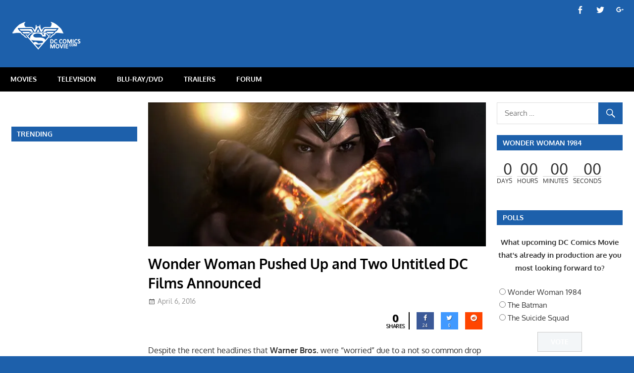

--- FILE ---
content_type: text/html; charset=utf-8
request_url: https://disqus.com/embed/comments/?base=default&f=dccomicsmovie&t_i=19748%20http%3A%2F%2Fdccomicsmovie.com%2F%3Fp%3D19748&t_u=http%3A%2F%2Fdccomicsmovie.com%2Fwonder-woman-pushed-up-and-two-untitled-dc-films-announced%2F&t_e=Wonder%20Woman%20Pushed%20Up%20and%20Two%20Untitled%20DC%20Films%20Announced&t_d=Wonder%20Woman%20Pushed%20Up%20and%20Two%20Untitled%20DC%20Films%20Announced&t_t=Wonder%20Woman%20Pushed%20Up%20and%20Two%20Untitled%20DC%20Films%20Announced&s_o=default
body_size: 2704
content:
<!DOCTYPE html>

<html lang="en" dir="ltr" class="not-supported type-">

<head>
    <title>Disqus Comments</title>

    
    <meta name="viewport" content="width=device-width, initial-scale=1, maximum-scale=1, user-scalable=no">
    <meta http-equiv="X-UA-Compatible" content="IE=edge"/>

    <style>
        .alert--warning {
            border-radius: 3px;
            padding: 10px 15px;
            margin-bottom: 10px;
            background-color: #FFE070;
            color: #A47703;
        }

        .alert--warning a,
        .alert--warning a:hover,
        .alert--warning strong {
            color: #A47703;
            font-weight: bold;
        }

        .alert--error p,
        .alert--warning p {
            margin-top: 5px;
            margin-bottom: 5px;
        }
        
        </style>
    
    <style>
        
        html, body {
            overflow-y: auto;
            height: 100%;
        }
        

        #error {
            display: none;
        }

        .clearfix:after {
            content: "";
            display: block;
            height: 0;
            clear: both;
            visibility: hidden;
        }

        
    </style>

</head>
<body>
    

    
    <div id="error" class="alert--error">
        <p>We were unable to load Disqus. If you are a moderator please see our <a href="https://docs.disqus.com/help/83/"> troubleshooting guide</a>. </p>
    </div>

    
    <script type="text/json" id="disqus-forumData">{"session":{"canModerate":false,"audienceSyncVerified":false,"canReply":true,"mustVerify":false,"recaptchaPublicKey":"6LfHFZceAAAAAIuuLSZamKv3WEAGGTgqB_E7G7f3","mustVerifyEmail":false},"forum":{"aetBannerConfirmation":null,"founder":"73724305","twitterName":"","commentsLinkOne":"1 Comment","guidelines":null,"disableDisqusBrandingOnPolls":false,"commentsLinkZero":"0 Comments","disableDisqusBranding":false,"id":"dccomicsmovie","createdAt":"2014-11-16T19:27:27.469491","category":"Entertainment","aetBannerEnabled":false,"aetBannerTitle":null,"raw_guidelines":null,"initialCommentCount":null,"votingType":null,"daysUnapproveNewUsers":null,"installCompleted":true,"moderatorBadgeText":"","commentPolicyText":null,"aetEnabled":false,"channel":null,"sort":1,"description":null,"organizationHasBadges":true,"newPolicy":true,"raw_description":null,"customFont":null,"language":"en","adsReviewStatus":1,"commentsPlaceholderTextEmpty":null,"daysAlive":0,"forumCategory":{"date_added":"2016-01-28T01:54:31","id":4,"name":"Entertainment"},"linkColor":null,"colorScheme":"auto","pk":"3315141","commentsPlaceholderTextPopulated":null,"permissions":{},"commentPolicyLink":null,"aetBannerDescription":null,"favicon":{"permalink":"https://disqus.com/api/forums/favicons/dccomicsmovie.jpg","cache":"https://c.disquscdn.com/uploads/forums/331/5141/favicon.png"},"name":"DCComicsMovie.com","commentsLinkMultiple":"{num} Comments","settings":{"threadRatingsEnabled":false,"adsDRNativeEnabled":false,"behindClickEnabled":false,"disable3rdPartyTrackers":false,"adsVideoEnabled":false,"adsProductVideoEnabled":false,"adsPositionBottomEnabled":false,"ssoRequired":false,"contextualAiPollsEnabled":false,"unapproveLinks":false,"adsPositionRecommendationsEnabled":false,"adsEnabled":false,"adsProductLinksThumbnailsEnabled":false,"hasCustomAvatar":true,"organicDiscoveryEnabled":true,"adsProductDisplayEnabled":false,"adsProductLinksEnabled":false,"audienceSyncEnabled":false,"threadReactionsEnabled":true,"linkAffiliationEnabled":true,"adsPositionAiPollsEnabled":false,"disableSocialShare":false,"adsPositionTopEnabled":false,"adsProductStoriesEnabled":false,"sidebarEnabled":false,"adultContent":false,"allowAnonVotes":false,"gifPickerEnabled":true,"mustVerify":true,"badgesEnabled":false,"mustVerifyEmail":true,"allowAnonPost":true,"unapproveNewUsersEnabled":false,"mediaembedEnabled":true,"aiPollsEnabled":false,"userIdentityDisabled":false,"adsPositionPollEnabled":false,"discoveryLocked":false,"validateAllPosts":false,"adsSettingsLocked":false,"isVIP":false,"adsPositionInthreadEnabled":false},"organizationId":2442456,"typeface":"auto","url":"http://www.dccomicsmovie.com","daysThreadAlive":0,"avatar":{"small":{"permalink":"https://disqus.com/api/forums/avatars/dccomicsmovie.jpg?size=32","cache":"https://c.disquscdn.com/uploads/forums/331/5141/avatar32.jpg?1522522105"},"large":{"permalink":"https://disqus.com/api/forums/avatars/dccomicsmovie.jpg?size=92","cache":"https://c.disquscdn.com/uploads/forums/331/5141/avatar92.jpg?1522522105"}},"signedUrl":"http://disq.us/?url=http%3A%2F%2Fwww.dccomicsmovie.com&key=75wsH4-M5xo7spjn-LSMhA"}}</script>

    <div id="postCompatContainer"><div class="comment__wrapper"><div class="comment__name clearfix"><img class="comment__avatar" src="https://c.disquscdn.com/uploads/users/5789/679/avatar92.jpg?1508348648" width="32" height="32" /><strong><a href="">Bubbles C.</a></strong> &bull; 9 years ago
        </div><div class="comment__content"><p>If speculation holds true, I'd say that 2018 date is going to be Suicide Squad 2.</p></div></div><div class="comment__wrapper"><div class="comment__name clearfix"><img class="comment__avatar" src="https://c.disquscdn.com/uploads/forums/331/5141/avatar92.jpg?1522522105" width="32" height="32" /><strong><a href="">Guest</a></strong> &bull; 9 years ago
        </div><div class="comment__content"></div></div><div class="comment__wrapper"><div class="comment__name clearfix"><img class="comment__avatar" src="https://c.disquscdn.com/uploads/users/5839/6369/avatar92.jpg?1446985814" width="32" height="32" /><strong><a href="">Huezilian</a></strong> &bull; 9 years ago
        </div><div class="comment__content"><p>Or quite possibly Man of Steel 2.</p></div></div><div class="comment__wrapper"><div class="comment__name clearfix"><img class="comment__avatar" src="https://c.disquscdn.com/uploads/users/16176/7442/avatar92.jpg?1434423095" width="32" height="32" /><strong><a href="">MIGHTY ICON</a></strong> &bull; 9 years ago
        </div><div class="comment__content"><p>Not sure why people are speculating any sequels at the moment. Sure, Batman is a sure thing, but there's no reason for SS2 or even MOS2, especially this soon, or when they haven't even dropped SS1 yet. Plus, Superman has already seen 2 films.</p><p>My money is on JLD, in addition to Batman. Sandman technically isn't a DC film, and plus since JGL left the project, we haven't heard any new news on it.</p></div></div></div>


    <div id="fixed-content"></div>

    
        <script type="text/javascript">
          var embedv2assets = window.document.createElement('script');
          embedv2assets.src = 'https://c.disquscdn.com/embedv2/latest/embedv2.js';
          embedv2assets.async = true;

          window.document.body.appendChild(embedv2assets);
        </script>
    



    
</body>
</html>


--- FILE ---
content_type: text/html; charset=utf-8
request_url: https://www.google.com/recaptcha/api2/aframe
body_size: 269
content:
<!DOCTYPE HTML><html><head><meta http-equiv="content-type" content="text/html; charset=UTF-8"></head><body><script nonce="ZbIx3OxWzEIxgGAidMfBUg">/** Anti-fraud and anti-abuse applications only. See google.com/recaptcha */ try{var clients={'sodar':'https://pagead2.googlesyndication.com/pagead/sodar?'};window.addEventListener("message",function(a){try{if(a.source===window.parent){var b=JSON.parse(a.data);var c=clients[b['id']];if(c){var d=document.createElement('img');d.src=c+b['params']+'&rc='+(localStorage.getItem("rc::a")?sessionStorage.getItem("rc::b"):"");window.document.body.appendChild(d);sessionStorage.setItem("rc::e",parseInt(sessionStorage.getItem("rc::e")||0)+1);localStorage.setItem("rc::h",'1768840672972');}}}catch(b){}});window.parent.postMessage("_grecaptcha_ready", "*");}catch(b){}</script></body></html>

--- FILE ---
content_type: text/plain
request_url: https://www.google-analytics.com/j/collect?v=1&_v=j102&a=1081069499&t=pageview&_s=1&dl=http%3A%2F%2Fdccomicsmovie.com%2Fwonder-woman-pushed-up-and-two-untitled-dc-films-announced%2F&ul=en-us%40posix&dt=Wonder%20Woman%20Pushed%20Up%20and%20Two%20Untitled%20DC%20Films%20Announced%20%E2%80%93%20DC%20Comics%20Movie&sr=1280x720&vp=1280x720&_u=IEBAAEABAAAAACAAI~&jid=338306369&gjid=978058716&cid=1627393520.1768840671&tid=UA-56969574-1&_gid=2094558015.1768840671&_r=1&_slc=1&z=406253569
body_size: -286
content:
2,cG-M39JPNHZBX